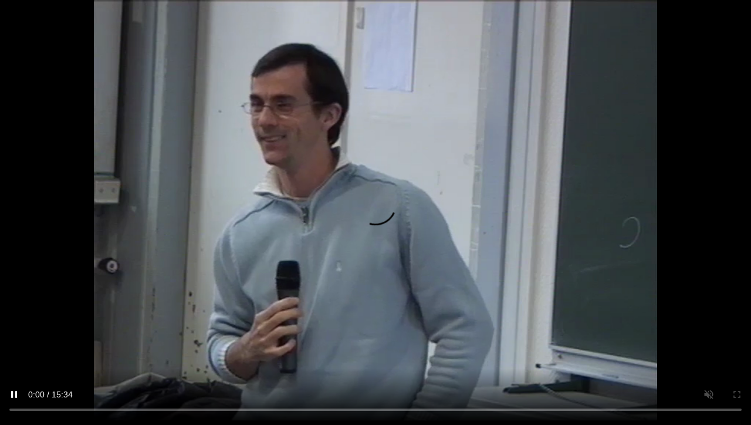

--- FILE ---
content_type: text/html; charset=UTF-8
request_url: https://webcast.in2p3.fr/player/573?autostart=true&render_mode=multirate
body_size: 2359
content:
<!DOCTYPE HTML>
<html>
<head>

                
                
    <title>Serveur annuaire LDAP : OpenLDAP</title>

    <meta name="twitter:card" content="summary_large_image" />
    <meta name="twitter:site" content="@CCWebcast" />
    <meta name="twitter:creator" content="@CCWebcast" />
    <meta name="twitter:title" content="Serveur annuaire LDAP : OpenLDAP" />
    <meta name="twitter:description" content="Serveur annuaire LDAP : OpenLDAP" />
    <meta name="twitter:image" content="fullhttplink">
    <meta name="twitter:url" content="fullimgurl" />

    <style>
        * { margin:0; padding:0; }

        html, body {
            height:100%;
            overflow:hidden;
            background-color: #000000;
        }
    </style>

    <meta http-equiv="Content-Type" content="text/html; charset=utf-8" />
    <script src="/vendor/jquery/jquery-2.1.4.min.js"></script>
    <script src=" https://cdn.jsdelivr.net/npm/hls.js@1.6.11/dist/hls.min.js "></script>

</head>

<body>


<video
        id="mediaplayer"
        class="video-js vjs-default-skin vjs-big-play-centered"
        controls
        preload="auto"
        width="100%"
        height="100%"
        poster="/media/58/ca/58cacd111d4ac/58cacd111d4ac.png">
</video>


<script>
    var videoSource = "https://ccwebcast.in2p3.fr/vod/_definst_/mp4:media/58/ca/58cacd122f56b/58cacd122f56b.mp4/playlist.m3u8";
    var video = document.getElementById('mediaplayer');
    if (Hls.isSupported()) {
        var hls = new Hls({
            debug: true,
        });
        hls.loadSource(videoSource);
        hls.attachMedia(video);
        hls.on(Hls.Events.MEDIA_ATTACHED, function () {
            video.muted = true;
            video.play();
        });
    }
        // hls.js is not supported on platforms that do not have Media Source Extensions (MSE) enabled.
        // When the browser has built-in HLS support (check using `canPlayType`), we can provide an HLS manifest (i.e. .m3u8 URL) directly to the video element through the `src` property.
    // This is using the built-in support of the plain video element, without using hls.js.
    else if (video.canPlayType('application/vnd.apple.mpegurl')) {
        video.src = videoSource;
        video.addEventListener('canplay', function () {
            video.play();
        });
    }
</script>


</body>

</html>

